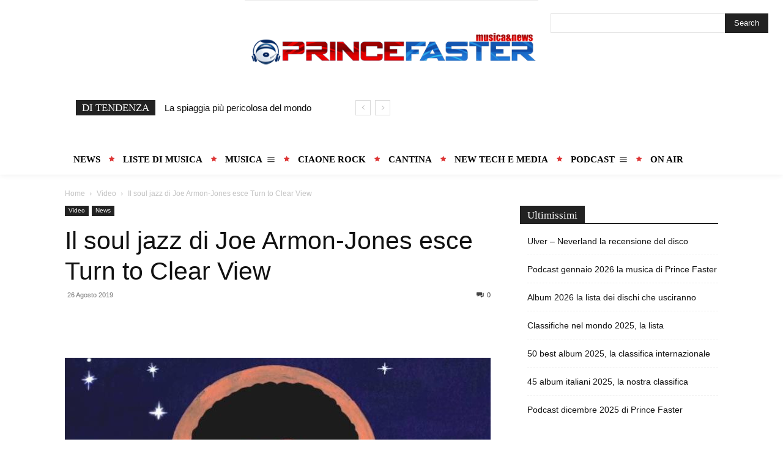

--- FILE ---
content_type: text/css; charset=utf-8
request_url: https://www.princefaster.it/wp-content/themes/Newspaper-child/style.css?ver=11.4.3
body_size: -53
content:
/* 
Theme Name:		 Newspaper-child
Theme URI:       http://tagdiv.com
Description:     Premium WordPress template, clean and easy to use.
Version:         11.4.3
Author:          tagDiv
Author URI:      http://themeforest.net/user/tagDiv/portfolio
Template:		 Newspaper
Version:		 1.0.0
Text Domain:	 newspaper-child
*/


/*
    Add your custom styles here
*/